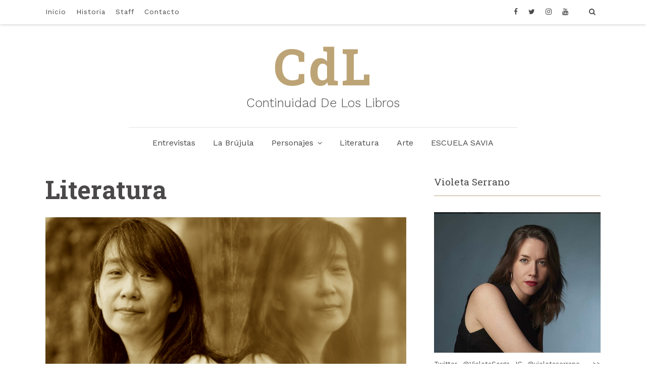

--- FILE ---
content_type: text/html; charset=UTF-8
request_url: http://continuidaddeloslibros.com/tag/literatura/
body_size: 79510
content:
<!DOCTYPE html>
<html lang="es-ES" prefix="og: http://ogp.me/ns#">
<head>
    <meta charset="UTF-8" />
    <meta http-equiv="X-UA-Compatible" content="IE=edge">
    <meta name=viewport content="width=device-width, initial-scale=1">
    <link rel="profile" href="http://gmpg.org/xfn/11" />
    <link rel="pingback" href="http://continuidaddeloslibros.com/xmlrpc.php" />
    <script>(function(html){html.className = html.className.replace(/\bno-js\b/,'js')})(document.documentElement);</script>
<title>Literatura archivos - CdL</title>
<meta name="title" content="Literatura" />
<meta name="twitter:domain" content="CdL" />

<!-- This site is optimized with the Yoast SEO plugin v4.5 - https://yoast.com/wordpress/plugins/seo/ -->
<link rel="canonical" href="http://continuidaddeloslibros.com/tag/literatura/" />
<link rel="next" href="http://continuidaddeloslibros.com/tag/literatura/page/2/" />
<meta property="og:locale" content="es_ES" />
<meta property="og:type" content="object" />
<meta property="og:title" content="Literatura" />
<meta property="og:url" content="http://continuidaddeloslibros.com/tag/literatura/" />
<meta property="og:site_name" content="CdL" />
<meta name="twitter:card" content="summary" />
<meta name="twitter:title" content="Literatura" />
<meta name="twitter:site" content="@cdlbaires" />
<!-- / Yoast SEO plugin. -->

<link rel='dns-prefetch' href='//fonts.googleapis.com' />
<link rel='dns-prefetch' href='//s.w.org' />
<link rel="alternate" type="application/rss+xml" title="CdL &raquo; Feed" href="http://continuidaddeloslibros.com/feed/" />
<link rel="alternate" type="application/rss+xml" title="CdL &raquo; RSS de los comentarios" href="http://continuidaddeloslibros.com/comments/feed/" />
<link rel="alternate" type="application/rss+xml" title="CdL &raquo; Literatura RSS de la etiqueta" href="http://continuidaddeloslibros.com/tag/literatura/feed/" />
		<script type="text/javascript">
			window._wpemojiSettings = {"baseUrl":"https:\/\/s.w.org\/images\/core\/emoji\/2\/72x72\/","ext":".png","svgUrl":"https:\/\/s.w.org\/images\/core\/emoji\/2\/svg\/","svgExt":".svg","source":{"concatemoji":"http:\/\/continuidaddeloslibros.com\/wp-includes\/js\/wp-emoji-release.min.js?ver=4.6.29"}};
			!function(e,o,t){var a,n,r;function i(e){var t=o.createElement("script");t.src=e,t.type="text/javascript",o.getElementsByTagName("head")[0].appendChild(t)}for(r=Array("simple","flag","unicode8","diversity","unicode9"),t.supports={everything:!0,everythingExceptFlag:!0},n=0;n<r.length;n++)t.supports[r[n]]=function(e){var t,a,n=o.createElement("canvas"),r=n.getContext&&n.getContext("2d"),i=String.fromCharCode;if(!r||!r.fillText)return!1;switch(r.textBaseline="top",r.font="600 32px Arial",e){case"flag":return(r.fillText(i(55356,56806,55356,56826),0,0),n.toDataURL().length<3e3)?!1:(r.clearRect(0,0,n.width,n.height),r.fillText(i(55356,57331,65039,8205,55356,57096),0,0),a=n.toDataURL(),r.clearRect(0,0,n.width,n.height),r.fillText(i(55356,57331,55356,57096),0,0),a!==n.toDataURL());case"diversity":return r.fillText(i(55356,57221),0,0),a=(t=r.getImageData(16,16,1,1).data)[0]+","+t[1]+","+t[2]+","+t[3],r.fillText(i(55356,57221,55356,57343),0,0),a!=(t=r.getImageData(16,16,1,1).data)[0]+","+t[1]+","+t[2]+","+t[3];case"simple":return r.fillText(i(55357,56835),0,0),0!==r.getImageData(16,16,1,1).data[0];case"unicode8":return r.fillText(i(55356,57135),0,0),0!==r.getImageData(16,16,1,1).data[0];case"unicode9":return r.fillText(i(55358,56631),0,0),0!==r.getImageData(16,16,1,1).data[0]}return!1}(r[n]),t.supports.everything=t.supports.everything&&t.supports[r[n]],"flag"!==r[n]&&(t.supports.everythingExceptFlag=t.supports.everythingExceptFlag&&t.supports[r[n]]);t.supports.everythingExceptFlag=t.supports.everythingExceptFlag&&!t.supports.flag,t.DOMReady=!1,t.readyCallback=function(){t.DOMReady=!0},t.supports.everything||(a=function(){t.readyCallback()},o.addEventListener?(o.addEventListener("DOMContentLoaded",a,!1),e.addEventListener("load",a,!1)):(e.attachEvent("onload",a),o.attachEvent("onreadystatechange",function(){"complete"===o.readyState&&t.readyCallback()})),(a=t.source||{}).concatemoji?i(a.concatemoji):a.wpemoji&&a.twemoji&&(i(a.twemoji),i(a.wpemoji)))}(window,document,window._wpemojiSettings);
		</script>
		<style type="text/css">
img.wp-smiley,
img.emoji {
	display: inline !important;
	border: none !important;
	box-shadow: none !important;
	height: 1em !important;
	width: 1em !important;
	margin: 0 .07em !important;
	vertical-align: -0.1em !important;
	background: none !important;
	padding: 0 !important;
}
</style>
<link rel='stylesheet' id='jetblog-fonts-css'  href='https://fonts.googleapis.com/css?family=Roboto+Slab%3A400%2C700%2C300%2C100%7CWork+Sans%3A400%2C900%2C800%2C700%2C600%2C500%2C300%2C200%2C100&#038;subset=latin%2Clatin-ext' type='text/css' media='all' />
<link rel='stylesheet' id='jetblog-webdoone-style-css'  href='http://continuidaddeloslibros.com/wp-content/themes/jetblog/style.css?ver=4.6.29' type='text/css' media='all' />
<link rel='stylesheet' id='reset-css'  href='http://continuidaddeloslibros.com/wp-content/themes/jetblog/css/reset.css?ver=4.6.29' type='text/css' media='all' />
<link rel='stylesheet' id='responsive-css'  href='http://continuidaddeloslibros.com/wp-content/themes/jetblog/css/responsive.css?ver=4.6.29' type='text/css' media='all' />
<link rel='stylesheet' id='fontawesome-css'  href='http://continuidaddeloslibros.com/wp-content/themes/jetblog/fonts/font-awesome-4.6.3/css/font-awesome.min.css?ver=4.6.29' type='text/css' media='all' />
<link rel='stylesheet' id='slicknavstyels-css'  href='http://continuidaddeloslibros.com/wp-content/themes/jetblog/css/slicknav.css?ver=4.6.29' type='text/css' media='all' />
<link rel='stylesheet' id='wow_animations-css'  href='http://continuidaddeloslibros.com/wp-content/themes/jetblog/css/animate.css?ver=4.6.29' type='text/css' media='all' />
<script type='text/javascript' src='http://continuidaddeloslibros.com/wp-content/plugins/wp-retina-2x/js/picturefill.min.js?ver=3.0.2'></script>
<script type='text/javascript' src='http://continuidaddeloslibros.com/wp-includes/js/jquery/jquery.js?ver=1.12.4'></script>
<script type='text/javascript' src='http://continuidaddeloslibros.com/wp-includes/js/jquery/jquery-migrate.min.js?ver=1.4.1'></script>
<link rel='https://api.w.org/' href='http://continuidaddeloslibros.com/wp-json/' />
<link rel="EditURI" type="application/rsd+xml" title="RSD" href="http://continuidaddeloslibros.com/xmlrpc.php?rsd" />
<link rel="wlwmanifest" type="application/wlwmanifest+xml" href="http://continuidaddeloslibros.com/wp-includes/wlwmanifest.xml" /> 
<meta name="generator" content="WordPress 4.6.29" />
<script>
(function(i,s,o,g,r,a,m){i['GoogleAnalyticsObject']=r;i[r]=i[r]||function(){
(i[r].q=i[r].q||[]).push(arguments)},i[r].l=1*new Date();a=s.createElement(o),
m=s.getElementsByTagName(o)[0];a.async=1;a.src=g;m.parentNode.insertBefore(a,m)
})(window,document,'script','https://www.google-analytics.com/analytics.js','ga');

ga('create', 'UA-48989153-1', 'auto');
ga('send', 'pageview');
</script>
<link rel="apple-touch-icon" sizes="180x180" href="/wp-content/uploads/fbrfg/apple-touch-icon.png">
<link rel="icon" type="image/png" href="/wp-content/uploads/fbrfg/favicon-32x32.png" sizes="32x32">
<link rel="icon" type="image/png" href="/wp-content/uploads/fbrfg/favicon-16x16.png" sizes="16x16">
<link rel="manifest" href="/wp-content/uploads/fbrfg/manifest.json">
<link rel="mask-icon" href="/wp-content/uploads/fbrfg/safari-pinned-tab.svg" color="#5bbad5">
<link rel="shortcut icon" href="/wp-content/uploads/fbrfg/favicon.ico">
<meta name="msapplication-config" content="/wp-content/uploads/fbrfg/browserconfig.xml">
<meta name="theme-color" content="#ffffff"><style type="text/css" id="custom-theme-css">#mc_embed_signup .button{
    background-color: #BDA476 !important;
}

.promo-area .promo-mask {
    background-color: #000;
}
.promo-area .promo-mask h4 {
    text-transform: uppercase;
}
.top-headline span {
    display: none;
}
#text-10 h4{
    padding-bottom: 0px;
    margin-bottom: 20px;
}

.tagcloud a.tag-link-31,
.tagcloud a.tag-link-39,
.tagcloud a.tag-link-28,
.tagcloud a.tag-link-1,
.tagcloud a.tag-link-38 {
    display: none !important;
}
.main-menu .menu-top-bar-menu-container {
    display: block;
}

.footer-widget .social-widget a,
.social-widget a {
    border-radius: 10em;
    -moz-border-radius: 10em;
    -webkit-border-radius: 10em;
}

img.staff-image {
    border-radius: 10em;
    -moz-border-radius: 10em;
    -webkit-border-radius: 10em;
    height: 200px;
    width: 200px;
}
.staff-p {
    text-align: justify;
}
.staff-p-right {
    text-align: justify;
}

.footer-widget .image-container {
    text-align: center;
}
.footer-widget .image-container img{
    max-width: 150px !important;
}

.footer .pos-center .footer-widget:nth-child(2) img{
    max-width: 96px !important;
}

@media screen and (max-width: 460px){
    .header-nav {
        height: 70px;
    }
    .standard-nav-container .main-menu ul li {
        height: 28px;
    }
    .footer-stagram-widget p a {
        display:none;
    }
}

.widget.widget_webdoonesimpleimage_widget p{
   text-align: justify
}</style><style type="text/css" id="customizer-theme-css-default">
    .site-logo { padding-top:20px; 
    padding-bottom:30px;}.site-name a { font-size: 100px; }.site-description { font-size: 25px; }.site-name, .logo, .primary-menu ul { text-align: center; }.site-description { margin-top: 5px; }</style><style type="text/css">/* MailChimp for WP - Checkbox Styles */
.mc4wp-checkbox-wp-registration-form {
  clear: both;
  display: block;
  position: static;
  width: auto; }
  .mc4wp-checkbox-wp-registration-form input {
    float: none;
    width: auto;
    position: static;
    margin: 0 6px 0 0;
    padding: 0;
    vertical-align: middle;
    display: inline-block !important;
    max-width: 21px;
    -webkit-appearance: checkbox; }
  .mc4wp-checkbox-wp-registration-form label {
    float: none;
    display: block;
    cursor: pointer;
    width: auto;
    position: static;
    margin: 0 0 16px 0; }
</style></head>

<body class="archive tag tag-literatura tag-342 default">
    <header>
        <nav class="header-nav">
            <div class="pos-center">
                <div class="standard-nav-container">
                    <nav class="main-menu">
                        <div class="menu-top-bar-menu-container"><ul id="menu-top-bar-menu" class="menu"><li id="menu-item-816" class="menu-item menu-item-type-custom menu-item-object-custom menu-item-home menu-item-816"><a href="http://continuidaddeloslibros.com">Inicio</a></li>
<li id="menu-item-817" class="menu-item menu-item-type-post_type menu-item-object-page menu-item-817"><a href="http://continuidaddeloslibros.com/historia/">Historia</a></li>
<li id="menu-item-818" class="menu-item menu-item-type-post_type menu-item-object-page menu-item-818"><a href="http://continuidaddeloslibros.com/staff/">Staff</a></li>
<li id="menu-item-1054" class="menu-item menu-item-type-post_type menu-item-object-page menu-item-1054"><a href="http://continuidaddeloslibros.com/contacto/">Contacto</a></li>
</ul></div>                        <ul class="menu">    <li class="menu-item"><a href="https://www.facebook.com/cdlbaires/" target="_blank" title="Facebook"><i class="fa fa-facebook"></i></a></li>    <li class="menu-item"><a href="https://twitter.com/cdlbaires" target="_blank" title="Twitter"><i class="fa fa-twitter"></i></a></li>    
    <li class="menu-item"><a href="https://www.instagram.com/continuidaddeloslibros/" target="_blank" title="Instagram"><i class="fa fa-instagram"></i></a></li>    <li class="menu-item"><a href="https://www.youtube.com/channel/UC5r29eoHEaQpx8WoSOIUn_A" target="_blank" title="YouTube"><i class="fa fa-youtube"></i></a></li>                                <li class="menu-item menu-item-has-children standard-menu-search">
                                    <span class="standard-menu-button"><i class="fa fa-search"></i></span>
                                    <ul class="sub-menu">
                                        <li class="menu-item"><form method="get" class="searchform" action="http://continuidaddeloslibros.com/">
    <div>
        <input type="text" placeholder="Search..." name="s" class="s" />
    </div>
</form>
</li>
                                    </ul>
                                </li>                         </ul>
                    </nav>
                </div>
            </div>
        </nav>         <div class="pos-center ">
            <div class="site-logo">                <div class="site-name">
                    <div class="site-name-container">                            <h4 class='site-title'><a href='http://continuidaddeloslibros.com/' title='CdL' rel='home'>CdL</a></h4>
                            <p class='site-description'>Continuidad De Los Libros</p>                    </div>
                </div>
            </div>                <div class="primary-menu"><div class="menu-primary-menu-container"><ul id="menu-primary-menu" class="menu"><li id="menu-item-801" class="menu-item menu-item-type-taxonomy menu-item-object-category menu-item-801"><a href="http://continuidaddeloslibros.com/category/entrevistas/">Entrevistas</a></li>
<li id="menu-item-802" class="menu-item menu-item-type-taxonomy menu-item-object-category menu-item-802"><a href="http://continuidaddeloslibros.com/category/la-brujula/">La Brújula</a></li>
<li id="menu-item-803" class="menu-item menu-item-type-custom menu-item-object-custom menu-item-has-children menu-item-803"><a>Personajes</a>
<ul class="sub-menu">
	<li id="menu-item-804" class="menu-item menu-item-type-taxonomy menu-item-object-category menu-item-804"><a href="http://continuidaddeloslibros.com/category/pesquisas/">Pesquisas</a></li>
	<li id="menu-item-805" class="menu-item menu-item-type-taxonomy menu-item-object-category menu-item-805"><a href="http://continuidaddeloslibros.com/category/el-tapado/">El Tapado</a></li>
</ul>
</li>
<li id="menu-item-806" class="menu-item menu-item-type-taxonomy menu-item-object-category menu-item-806"><a href="http://continuidaddeloslibros.com/category/literatura/">Literatura</a></li>
<li id="menu-item-807" class="menu-item menu-item-type-taxonomy menu-item-object-category menu-item-807"><a href="http://continuidaddeloslibros.com/category/arte/">Arte</a></li>
<li id="menu-item-2240" class="menu-item menu-item-type-taxonomy menu-item-object-category menu-item-2240"><a href="http://continuidaddeloslibros.com/category/escuelasavia/">ESCUELA SAVIA</a></li>
</ul></div>                </div>
                <div id="mobile-menu"></div> 
         </div>
    </header>
    <div class="pos-center">
        <div class="content" id="stick-parent">
                        <div id="content" class="main arch-sr">                <div class="top-headline">
                                            <span>Browsing Tag</span>
                        <h1>Literatura</h1>
                                    </div>
                <div>
                                        
<article id="post-2812" class="wow fadeInUp clear-fix post-2812 post type-post status-publish format-standard has-post-thumbnail hentry category-literatura tag-libro tag-literatura has-thumbnail">					<div class="post-img">									<a href="http://continuidaddeloslibros.com/blanco-kang-la-presencia-poetica-lo-ausente/" rel="bookmark" title="Blanco, de Han Kang y la presencia poética de lo ausente"><img width="500" height="265" src="http://continuidaddeloslibros.com/wp-content/uploads/2025/11/han-kang.png" class="attachment-jetblog_webdoone_content_width size-jetblog_webdoone_content_width wp-post-image" alt="han kang" srcset="http://continuidaddeloslibros.com/wp-content/uploads/2025/11/han-kang.png 500w, http://continuidaddeloslibros.com/wp-content/uploads/2025/11/han-kang-300x159.png 300w, http://continuidaddeloslibros.com/wp-content/uploads/2025/11/han-kang-330x175.png 330w" sizes="(max-width: 500px) 100vw, 500px" /></a>					</div>	
	<div class="post-header ">
	   <div class="cat"><a href="http://continuidaddeloslibros.com/category/literatura/" rel="category tag">Literatura</a></div>				<h2><a class="pos-header-title-link" href="http://continuidaddeloslibros.com/blanco-kang-la-presencia-poetica-lo-ausente/" rel="bookmark" title="Blanco, de Han Kang y la presencia poética de lo ausente">Blanco, de Han Kang y la presencia poética de lo ausente</a></h2>
		<div class="post-info">
			<p>        <span class="author">Autor: <a href="http://continuidaddeloslibros.com/author/daniela-della-bruna/" title="Entradas de Daniela Della Bruna" rel="author">Daniela Della Bruna</a></span>			</p>
		</div>
	</div>		<div class="post-data"><p>Blanco es el color del luto en Asia. Blanco (Random House, 2025) es el título de la novela más inclasificable de Han Kang, última ganadora del Premio Nobel de Literatura. “Lo primero que hice la primavera en que decidí escribir sobre el blanco fue una lista:/ Manta de bebé/ Batita de recién nacido /Sal/ Nieve/ Hielo/ Luna/ Arroz/ Ola/ Magnolia blanca/ Pájaro blanco/ Risa blanca/Papel en blanco/Perro blanco/Canas/Mortaja”. Una palabra debajo de la otra. Como<a class="more-link-excerpt" href="http://continuidaddeloslibros.com/blanco-kang-la-presencia-poetica-lo-ausente/"> <i class="fa fa-long-arrow-right"></i></a></p>
</div>	
	<div class="post-footer clear-fix">			<a class="more-link" href="http://continuidaddeloslibros.com/blanco-kang-la-presencia-poetica-lo-ausente/">SEGUIR LEYENDO<i class="fa fa-long-arrow-right" aria-hidden="true"></i></a><div class="post-share"><span class="social-share-icons circle-icons"><span class="share-txt">Share: </span><a href="https://www.facebook.com/sharer/sharer.php?u=http://continuidaddeloslibros.com/blanco-kang-la-presencia-poetica-lo-ausente/" target="_blank" class="share-facebook"><i class="fa fa-facebook"></i></a><a href="https://twitter.com/intent/tweet?text=Blanco%2C%20de%20Han%20Kang%20y%20la%20presencia%20po%C3%A9tica%20de%20lo%20ausente&#038;url=http://continuidaddeloslibros.com/blanco-kang-la-presencia-poetica-lo-ausente/" target="_blank" class="share-twitter"><i class="fa fa-twitter"></i></a></span></div>	</div>

</article>

                                                    
<article id="post-2677" class="wow fadeInUp clear-fix post-2677 post type-post status-publish format-image has-post-thumbnail hentry category-entrevistas tag-clarice-lispector tag-corregidor tag-escritura tag-lectura tag-libro tag-libros tag-literatura tag-literatura-brasilena post_format-post-format-image has-thumbnail">					<div class="post-img">									<a href="http://continuidaddeloslibros.com/america-latina-clarice-lispector-sigue-escribiendo/" rel="bookmark" title="En América Latina, Clarice Lispector sigue escribiendo"><img width="715" height="402" src="http://continuidaddeloslibros.com/wp-content/uploads/2023/11/lispector-715x402.jpg" class="attachment-jetblog_webdoone_content_width size-jetblog_webdoone_content_width wp-post-image" alt="lispector" srcset="http://continuidaddeloslibros.com/wp-content/uploads/2023/11/lispector.jpg 715w, http://continuidaddeloslibros.com/wp-content/uploads/2023/11/lispector-300x169.jpg 300w, http://continuidaddeloslibros.com/wp-content/uploads/2023/11/lispector-330x186.jpg 330w, http://continuidaddeloslibros.com/wp-content/uploads/2023/11/lispector-300x169@2x.jpg 600w, http://continuidaddeloslibros.com/wp-content/uploads/2023/11/lispector-330x186@2x.jpg 660w" sizes="(max-width: 715px) 100vw, 715px" /></a>					</div>	
	<div class="post-header ">
	   <div class="cat"><a href="http://continuidaddeloslibros.com/category/entrevistas/" rel="category tag">ENTREVISTAS</a></div>				<h2><a class="pos-header-title-link" href="http://continuidaddeloslibros.com/america-latina-clarice-lispector-sigue-escribiendo/" rel="bookmark" title="En América Latina, Clarice Lispector sigue escribiendo">En América Latina, Clarice Lispector sigue escribiendo</a></h2>
		<div class="post-info">
			<p>        <span class="author">Autor: <a href="http://continuidaddeloslibros.com/author/dolores-sosa-zenklusen/" title="Entradas de Dolores Sosa" rel="author">Dolores Sosa</a></span>			</p>
		</div>
	</div>		<div class="post-data"><p>A través de los años las obras de esta autora ucraniana-brasileña continúan dejando huella y lo hacen acompañadas por uno de los oficios que trabaja para mantenerlas siempre vivas: la edición. Le dice Clarice, de un modo amoroso. No mencionará nunca su apellido. Lo más lógico sería pensar que la llama así porque así es como se la conoce. Sin embargo, cuando lo pronuncia, deja entrever su cercanía. Ella sabe sus modos, los temas que<a class="more-link-excerpt" href="http://continuidaddeloslibros.com/america-latina-clarice-lispector-sigue-escribiendo/"> <i class="fa fa-long-arrow-right"></i></a></p>
</div>	
	<div class="post-footer clear-fix">			<a class="more-link" href="http://continuidaddeloslibros.com/america-latina-clarice-lispector-sigue-escribiendo/">SEGUIR LEYENDO<i class="fa fa-long-arrow-right" aria-hidden="true"></i></a><div class="post-share"><span class="social-share-icons circle-icons"><span class="share-txt">Share: </span><a href="https://www.facebook.com/sharer/sharer.php?u=http://continuidaddeloslibros.com/america-latina-clarice-lispector-sigue-escribiendo/" target="_blank" class="share-facebook"><i class="fa fa-facebook"></i></a><a href="https://twitter.com/intent/tweet?text=En%20Am%C3%A9rica%20Latina%2C%20Clarice%20Lispector%20sigue%20escribiendo&#038;url=http://continuidaddeloslibros.com/america-latina-clarice-lispector-sigue-escribiendo/" target="_blank" class="share-twitter"><i class="fa fa-twitter"></i></a></span></div>	</div>

</article>

                                                    
<article id="post-2669" class="wow fadeInUp clear-fix post-2669 post type-post status-publish format-image has-post-thumbnail hentry category-el-tapado tag-argentina tag-cometierra tag-dolores-reyes tag-escritora tag-femicidios tag-feminismo tag-libros tag-literatura tag-literatura-argentina tag-miseria tag-novela tag-resena post_format-post-format-image has-thumbnail">					<div class="post-img">									<a href="http://continuidaddeloslibros.com/femicidio-victimas-colaterales-desde-la-mirada-dolores-reyes/" rel="bookmark" title="El femicidio y sus víctimas colaterales en la mirada de Dolores Reyes"><img width="715" height="402" src="http://continuidaddeloslibros.com/wp-content/uploads/2023/11/dolores-reyes-715x402.jpg" class="attachment-jetblog_webdoone_content_width size-jetblog_webdoone_content_width wp-post-image" alt="dolores reyes" srcset="http://continuidaddeloslibros.com/wp-content/uploads/2023/11/dolores-reyes.jpg 715w, http://continuidaddeloslibros.com/wp-content/uploads/2023/11/dolores-reyes-300x169.jpg 300w, http://continuidaddeloslibros.com/wp-content/uploads/2023/11/dolores-reyes-330x186.jpg 330w, http://continuidaddeloslibros.com/wp-content/uploads/2023/11/dolores-reyes-300x169@2x.jpg 600w, http://continuidaddeloslibros.com/wp-content/uploads/2023/11/dolores-reyes-330x186@2x.jpg 660w" sizes="(max-width: 715px) 100vw, 715px" /></a>					</div>	
	<div class="post-header ">
	   <div class="cat"><a href="http://continuidaddeloslibros.com/category/el-tapado/" rel="category tag">EL TAPADO</a></div>				<h2><a class="pos-header-title-link" href="http://continuidaddeloslibros.com/femicidio-victimas-colaterales-desde-la-mirada-dolores-reyes/" rel="bookmark" title="El femicidio y sus víctimas colaterales en la mirada de Dolores Reyes">El femicidio y sus víctimas colaterales en la mirada de Dolores Reyes</a></h2>
		<div class="post-info">
			<p>        <span class="author">Autor: <a href="http://continuidaddeloslibros.com/author/leticia-perez/" title="Entradas de Leticia Perez" rel="author">Leticia Perez</a></span>			</p>
		</div>
	</div>		<div class="post-data"><p>Con sus novelas, &#8216;Cometierra&#8216; y &#8216;Miseria&#8216;, Dolores Reyes nos acerca al problema de la violencia de género desde la óptica de quienes sufren y través de la palabra de dos pibas de barrio. Dos vidas que apenas comienzan y han sido marcadas por la expresión más brutal de odio hacia las mujeres, pero aun así florecen. Cometierra sale poco de la casa en la que vive con su hermano Walter. Pasa muchas horas acostada y<a class="more-link-excerpt" href="http://continuidaddeloslibros.com/femicidio-victimas-colaterales-desde-la-mirada-dolores-reyes/"> <i class="fa fa-long-arrow-right"></i></a></p>
</div>	
	<div class="post-footer clear-fix">			<a class="more-link" href="http://continuidaddeloslibros.com/femicidio-victimas-colaterales-desde-la-mirada-dolores-reyes/">SEGUIR LEYENDO<i class="fa fa-long-arrow-right" aria-hidden="true"></i></a><div class="post-share"><span class="social-share-icons circle-icons"><span class="share-txt">Share: </span><a href="https://www.facebook.com/sharer/sharer.php?u=http://continuidaddeloslibros.com/femicidio-victimas-colaterales-desde-la-mirada-dolores-reyes/" target="_blank" class="share-facebook"><i class="fa fa-facebook"></i></a><a href="https://twitter.com/intent/tweet?text=El%20femicidio%20y%20sus%20v%C3%ADctimas%20colaterales%20en%20la%20mirada%20de%20Dolores%20Reyes&#038;url=http://continuidaddeloslibros.com/femicidio-victimas-colaterales-desde-la-mirada-dolores-reyes/" target="_blank" class="share-twitter"><i class="fa fa-twitter"></i></a></span></div>	</div>

</article>

                                                    
<article id="post-2650" class="wow fadeInUp clear-fix post-2650 post type-post status-publish format-image has-post-thumbnail hentry category-literatura tag-canto tag-escritora tag-escritora-inglesa tag-ficcion tag-lectores tag-leer tag-libro tag-literatura tag-mujeres tag-novela tag-recomendacion post_format-post-format-image has-thumbnail">					<div class="post-img">									<a href="http://continuidaddeloslibros.com/la-escuela-canto-reta-al-destino/" rel="bookmark" title="&#8216;La escuela de canto&#8217; reta al destino"><img width="715" height="402" src="http://continuidaddeloslibros.com/wp-content/uploads/2023/11/nell-leyshon-715x402.jpeg" class="attachment-jetblog_webdoone_content_width size-jetblog_webdoone_content_width wp-post-image" alt="nell leyshon" srcset="http://continuidaddeloslibros.com/wp-content/uploads/2023/11/nell-leyshon-715x402.jpeg 715w, http://continuidaddeloslibros.com/wp-content/uploads/2023/11/nell-leyshon-300x169.jpeg 300w, http://continuidaddeloslibros.com/wp-content/uploads/2023/11/nell-leyshon-768x432.jpeg 768w, http://continuidaddeloslibros.com/wp-content/uploads/2023/11/nell-leyshon-1024x576.jpeg 1024w, http://continuidaddeloslibros.com/wp-content/uploads/2023/11/nell-leyshon-1100x619.jpeg 1100w, http://continuidaddeloslibros.com/wp-content/uploads/2023/11/nell-leyshon-330x186.jpeg 330w, http://continuidaddeloslibros.com/wp-content/uploads/2023/11/nell-leyshon.jpeg 1600w, http://continuidaddeloslibros.com/wp-content/uploads/2023/11/nell-leyshon-715x402@2x.jpeg 1430w, http://continuidaddeloslibros.com/wp-content/uploads/2023/11/nell-leyshon-300x169@2x.jpeg 600w, http://continuidaddeloslibros.com/wp-content/uploads/2023/11/nell-leyshon-768x432@2x.jpeg 1536w, http://continuidaddeloslibros.com/wp-content/uploads/2023/11/nell-leyshon-330x186@2x.jpeg 660w" sizes="(max-width: 715px) 100vw, 715px" /></a>					</div>	
	<div class="post-header ">
	   <div class="cat"><a href="http://continuidaddeloslibros.com/category/literatura/" rel="category tag">Literatura</a></div>				<h2><a class="pos-header-title-link" href="http://continuidaddeloslibros.com/la-escuela-canto-reta-al-destino/" rel="bookmark" title="&#8216;La escuela de canto&#8217; reta al destino">&#8216;La escuela de canto&#8217; reta al destino</a></h2>
		<div class="post-info">
			<p>        <span class="author">Autor: <a href="http://continuidaddeloslibros.com/author/adrian-cioffi/" title="Entradas de Adrian Cioffi" rel="author">Adrian Cioffi</a></span>			</p>
		</div>
	</div>		<div class="post-data"><p>&#8216;La escuela de canto&#8217; (2022) es la última novela de la escritora inglesa Nell Leyshon, editada este año en la Argentina por Sexto Piso, con traducción de Mariano Peyrou. Las historias de los self made man se espectacularizan periódicamente y pregnan, con el automatismo de lo habitual, en el sentido común. La literatura fue el soporte predilecto para la construcción de los caminos tanto de héroes como de plebeyos que se enfrentan a sus situaciones<a class="more-link-excerpt" href="http://continuidaddeloslibros.com/la-escuela-canto-reta-al-destino/"> <i class="fa fa-long-arrow-right"></i></a></p>
</div>	
	<div class="post-footer clear-fix">			<a class="more-link" href="http://continuidaddeloslibros.com/la-escuela-canto-reta-al-destino/">SEGUIR LEYENDO<i class="fa fa-long-arrow-right" aria-hidden="true"></i></a><div class="post-share"><span class="social-share-icons circle-icons"><span class="share-txt">Share: </span><a href="https://www.facebook.com/sharer/sharer.php?u=http://continuidaddeloslibros.com/la-escuela-canto-reta-al-destino/" target="_blank" class="share-facebook"><i class="fa fa-facebook"></i></a><a href="https://twitter.com/intent/tweet?text=%26%238216%3BLa%20escuela%20de%20canto%26%238217%3B%20reta%20al%20destino&#038;url=http://continuidaddeloslibros.com/la-escuela-canto-reta-al-destino/" target="_blank" class="share-twitter"><i class="fa fa-twitter"></i></a></span></div>	</div>

</article>

                                                    
<article id="post-2638" class="wow fadeInUp clear-fix post-2638 post type-post status-publish format-image has-post-thumbnail hentry category-el-tapado tag-biografia tag-escritora tag-escritores tag-escritoria-argentina tag-ficcion tag-libros tag-literatura tag-literatura-argentina tag-maria-teresa-andruetto tag-novelas post_format-post-format-image has-thumbnail">					<div class="post-img">									<a href="http://continuidaddeloslibros.com/la-andruetto-espero-busco/" rel="bookmark" title="La Andruetto que esperó y buscó"><img width="715" height="402" src="http://continuidaddeloslibros.com/wp-content/uploads/2023/04/andruetto-715x402-715x402.jpeg" class="attachment-jetblog_webdoone_content_width size-jetblog_webdoone_content_width wp-post-image" alt="andruetto-715x402" srcset="http://continuidaddeloslibros.com/wp-content/uploads/2023/04/andruetto-715x402.jpeg 715w, http://continuidaddeloslibros.com/wp-content/uploads/2023/04/andruetto-715x402-300x169.jpeg 300w, http://continuidaddeloslibros.com/wp-content/uploads/2023/04/andruetto-715x402-330x186.jpeg 330w, http://continuidaddeloslibros.com/wp-content/uploads/2023/04/andruetto-715x402-300x169@2x.jpeg 600w, http://continuidaddeloslibros.com/wp-content/uploads/2023/04/andruetto-715x402-330x186@2x.jpeg 660w" sizes="(max-width: 715px) 100vw, 715px" /></a>					</div>	
	<div class="post-header ">
	   <div class="cat"><a href="http://continuidaddeloslibros.com/category/el-tapado/" rel="category tag">EL TAPADO</a></div>				<h2><a class="pos-header-title-link" href="http://continuidaddeloslibros.com/la-andruetto-espero-busco/" rel="bookmark" title="La Andruetto que esperó y buscó">La Andruetto que esperó y buscó</a></h2>
		<div class="post-info">
			<p>        <span class="author">Autor: <a href="http://continuidaddeloslibros.com/author/eugenia-zorrilla/" title="Entradas de Eugenia Zorrilla" rel="author">Eugenia Zorrilla</a></span>			</p>
		</div>
	</div>		<div class="post-data"><p>En el libro &#8216;Un árbol de lilas&#8217;, un hombre espera sentado bajo un árbol mientras una mujer pasa frente a él con prisa en busca de un amor. Ella agota el mundo en su hacer, él consume el tiempo esperándola, hasta que la joven regresa y se encuentran. Es probablemente la obra más difundida de la cordobesa María Teresa Andruetto, la única escritora hispanoamericana en obtener el premio Hans Christian Andersen, el máximo galardón de<a class="more-link-excerpt" href="http://continuidaddeloslibros.com/la-andruetto-espero-busco/"> <i class="fa fa-long-arrow-right"></i></a></p>
</div>	
	<div class="post-footer clear-fix">			<a class="more-link" href="http://continuidaddeloslibros.com/la-andruetto-espero-busco/">SEGUIR LEYENDO<i class="fa fa-long-arrow-right" aria-hidden="true"></i></a><div class="post-share"><span class="social-share-icons circle-icons"><span class="share-txt">Share: </span><a href="https://www.facebook.com/sharer/sharer.php?u=http://continuidaddeloslibros.com/la-andruetto-espero-busco/" target="_blank" class="share-facebook"><i class="fa fa-facebook"></i></a><a href="https://twitter.com/intent/tweet?text=La%20Andruetto%20que%20esper%C3%B3%20y%20busc%C3%B3&#038;url=http://continuidaddeloslibros.com/la-andruetto-espero-busco/" target="_blank" class="share-twitter"><i class="fa fa-twitter"></i></a></span></div>	</div>

</article>

                                                    
<article id="post-2598" class="wow fadeInUp clear-fix post-2598 post type-post status-publish format-image has-post-thumbnail hentry category-el-tapado tag-argentina tag-busqued tag-carlos-busqued tag-cordoba tag-escritor tag-escritor-argentino tag-ficcion tag-libros tag-literatura tag-novela tag-revista post_format-post-format-image has-thumbnail">					<div class="post-img">									<a href="http://continuidaddeloslibros.com/primer-lobo-las-huellas-busqued-cordoba/" rel="bookmark" title="El primer lobo: las huellas de Busqued en Córdoba"><img width="715" height="402" src="http://continuidaddeloslibros.com/wp-content/uploads/2023/02/busqued-715x402.jpg" class="attachment-jetblog_webdoone_content_width size-jetblog_webdoone_content_width wp-post-image" alt="busqued" srcset="http://continuidaddeloslibros.com/wp-content/uploads/2023/02/busqued.jpg 715w, http://continuidaddeloslibros.com/wp-content/uploads/2023/02/busqued-300x169.jpg 300w, http://continuidaddeloslibros.com/wp-content/uploads/2023/02/busqued-330x186.jpg 330w, http://continuidaddeloslibros.com/wp-content/uploads/2023/02/busqued-300x169@2x.jpg 600w, http://continuidaddeloslibros.com/wp-content/uploads/2023/02/busqued-330x186@2x.jpg 660w" sizes="(max-width: 715px) 100vw, 715px" /></a>					</div>	
	<div class="post-header ">
	   <div class="cat"><a href="http://continuidaddeloslibros.com/category/el-tapado/" rel="category tag">EL TAPADO</a></div>				<h2><a class="pos-header-title-link" href="http://continuidaddeloslibros.com/primer-lobo-las-huellas-busqued-cordoba/" rel="bookmark" title="El primer lobo: las huellas de Busqued en Córdoba">El primer lobo: las huellas de Busqued en Córdoba</a></h2>
		<div class="post-info">
			<p>        <span class="author">Autor: <a href="http://continuidaddeloslibros.com/author/lucia-ceresole/" title="Entradas de Lucia Ceresole" rel="author">Lucia Ceresole</a></span>			</p>
		</div>
	</div>		<div class="post-data"><p>Una hipertrofia cardíaca y arterias tapadas le provocaron un infarto a Carlos Busqued que murió el 29 de marzo de 2021. Algunos recuerdos de sus años en Córdoba.  “Cada vez que me veía, el viejo corría hacia mí y con lágrimas en los ojos me decía:  –Un lobo de alambre. Un lobo de alambre me persigue todas las noches.  Yo le preguntaba:  – ¿Qué significa su historia del lobo de alambre?” * Le decían el<a class="more-link-excerpt" href="http://continuidaddeloslibros.com/primer-lobo-las-huellas-busqued-cordoba/"> <i class="fa fa-long-arrow-right"></i></a></p>
</div>	
	<div class="post-footer clear-fix">			<a class="more-link" href="http://continuidaddeloslibros.com/primer-lobo-las-huellas-busqued-cordoba/">SEGUIR LEYENDO<i class="fa fa-long-arrow-right" aria-hidden="true"></i></a><div class="post-share"><span class="social-share-icons circle-icons"><span class="share-txt">Share: </span><a href="https://www.facebook.com/sharer/sharer.php?u=http://continuidaddeloslibros.com/primer-lobo-las-huellas-busqued-cordoba/" target="_blank" class="share-facebook"><i class="fa fa-facebook"></i></a><a href="https://twitter.com/intent/tweet?text=El%20primer%20lobo%3A%20las%20huellas%20de%20Busqued%20en%20C%C3%B3rdoba&#038;url=http://continuidaddeloslibros.com/primer-lobo-las-huellas-busqued-cordoba/" target="_blank" class="share-twitter"><i class="fa fa-twitter"></i></a></span></div>	</div>

</article>

                                                    
<article id="post-2576" class="wow fadeInUp clear-fix post-2576 post type-post status-publish format-image has-post-thumbnail hentry category-literatura tag-critica tag-editoriales-independientes tag-fernanda-garcia-lao tag-garcia-lao tag-libro tag-literatura tag-poemas tag-poesia tag-poetas tag-resena post_format-post-format-image has-thumbnail">					<div class="post-img">									<a href="http://continuidaddeloslibros.com/viaje-interior-lao/" rel="bookmark" title="El viaje interior de Lao"><img width="715" height="402" src="http://continuidaddeloslibros.com/wp-content/uploads/2023/01/lao-715x402-715x402.jpeg" class="attachment-jetblog_webdoone_content_width size-jetblog_webdoone_content_width wp-post-image" alt="lao-715x402" srcset="http://continuidaddeloslibros.com/wp-content/uploads/2023/01/lao-715x402.jpeg 715w, http://continuidaddeloslibros.com/wp-content/uploads/2023/01/lao-715x402-300x169.jpeg 300w, http://continuidaddeloslibros.com/wp-content/uploads/2023/01/lao-715x402-330x186.jpeg 330w, http://continuidaddeloslibros.com/wp-content/uploads/2023/01/lao-715x402-300x169@2x.jpeg 600w, http://continuidaddeloslibros.com/wp-content/uploads/2023/01/lao-715x402-330x186@2x.jpeg 660w" sizes="(max-width: 715px) 100vw, 715px" /></a>					</div>	
	<div class="post-header ">
	   <div class="cat"><a href="http://continuidaddeloslibros.com/category/literatura/" rel="category tag">Literatura</a></div>				<h2><a class="pos-header-title-link" href="http://continuidaddeloslibros.com/viaje-interior-lao/" rel="bookmark" title="El viaje interior de Lao">El viaje interior de Lao</a></h2>
		<div class="post-info">
			<p>        <span class="author">Autor: <a href="http://continuidaddeloslibros.com/author/leandro-frigoli/" title="Entradas de Leandro Frigoli" rel="author">Leandro Frigoli</a></span>			</p>
		</div>
	</div>		<div class="post-data"><p>Hace unos días atrás encontré un pañuelo que me regaló mi abuelo a los 11 o 12 años por mi desempeño escolar. En consecuencia de este hallazgo, mi mente y corazón se poblaron de un montón de recuerdos vividos con mi Tata. ¿Quién no ha pasado por algo similar: recordar en torno a un objeto una historia personal y/o familiar? En el comienzo de &#8216;Autobiografía con objetos&#8217;, publicado recientemente por el sello Zindo &amp; Gafuri,<a class="more-link-excerpt" href="http://continuidaddeloslibros.com/viaje-interior-lao/"> <i class="fa fa-long-arrow-right"></i></a></p>
</div>	
	<div class="post-footer clear-fix">			<a class="more-link" href="http://continuidaddeloslibros.com/viaje-interior-lao/">SEGUIR LEYENDO<i class="fa fa-long-arrow-right" aria-hidden="true"></i></a><div class="post-share"><span class="social-share-icons circle-icons"><span class="share-txt">Share: </span><a href="https://www.facebook.com/sharer/sharer.php?u=http://continuidaddeloslibros.com/viaje-interior-lao/" target="_blank" class="share-facebook"><i class="fa fa-facebook"></i></a><a href="https://twitter.com/intent/tweet?text=El%20viaje%20interior%20de%20Lao&#038;url=http://continuidaddeloslibros.com/viaje-interior-lao/" target="_blank" class="share-twitter"><i class="fa fa-twitter"></i></a></span></div>	</div>

</article>

                                                    
<article id="post-2557" class="wow fadeInUp clear-fix post-2557 post type-post status-publish format-image has-post-thumbnail hentry category-literatura tag-ariana-harwicz tag-escritora tag-ficcion tag-francia tag-lectores tag-literatura tag-perfil tag-semblanza post_format-post-format-image has-thumbnail">					<div class="post-img">									<a href="http://continuidaddeloslibros.com/microescenas-ariana-harwicz-las-trincheras-del-pudor/" rel="bookmark" title="Microescenas con Ariana Harwicz: las trincheras del pudor"><img width="715" height="402" src="http://continuidaddeloslibros.com/wp-content/uploads/2022/11/7D05D183-C263-4F8A-A3AC-669E6B5226FA-715x402.png" class="attachment-jetblog_webdoone_content_width size-jetblog_webdoone_content_width wp-post-image" alt="Ariana Harwicz" srcset="http://continuidaddeloslibros.com/wp-content/uploads/2022/11/7D05D183-C263-4F8A-A3AC-669E6B5226FA.png 715w, http://continuidaddeloslibros.com/wp-content/uploads/2022/11/7D05D183-C263-4F8A-A3AC-669E6B5226FA-300x169.png 300w, http://continuidaddeloslibros.com/wp-content/uploads/2022/11/7D05D183-C263-4F8A-A3AC-669E6B5226FA-330x186.png 330w, http://continuidaddeloslibros.com/wp-content/uploads/2022/11/7D05D183-C263-4F8A-A3AC-669E6B5226FA-300x169@2x.png 600w, http://continuidaddeloslibros.com/wp-content/uploads/2022/11/7D05D183-C263-4F8A-A3AC-669E6B5226FA-330x186@2x.png 660w" sizes="(max-width: 715px) 100vw, 715px" /></a>					</div>	
	<div class="post-header ">
	   <div class="cat"><a href="http://continuidaddeloslibros.com/category/literatura/" rel="category tag">Literatura</a></div>				<h2><a class="pos-header-title-link" href="http://continuidaddeloslibros.com/microescenas-ariana-harwicz-las-trincheras-del-pudor/" rel="bookmark" title="Microescenas con Ariana Harwicz: las trincheras del pudor">Microescenas con Ariana Harwicz: las trincheras del pudor</a></h2>
		<div class="post-info">
			<p>        <span class="author">Autor: <a href="http://continuidaddeloslibros.com/author/andrea-sanmartin/" title="Entradas de Andrea Sanmartin" rel="author">Andrea Sanmartin</a></span>			</p>
		</div>
	</div>		<div class="post-data"><p>I- Escribir es oponerse al mundo Sostiene mientras aterriza. Ella, la artista, mujer y tantas otras. “Las identidades fijas son una mentira”, y sobrevive al temporal con su sonrisa como vela extendida al sol. En ese vaivén de olas, vive y escribe Ariana Harwicz. Habita el tiempo. Estrangula su geografía hasta el extrañamiento para tensar al límite las voces de sus personajes. “Yo no entro porque soy una marginal, no sé hablar sin insultar”, nos<a class="more-link-excerpt" href="http://continuidaddeloslibros.com/microescenas-ariana-harwicz-las-trincheras-del-pudor/"> <i class="fa fa-long-arrow-right"></i></a></p>
</div>	
	<div class="post-footer clear-fix">			<a class="more-link" href="http://continuidaddeloslibros.com/microescenas-ariana-harwicz-las-trincheras-del-pudor/">SEGUIR LEYENDO<i class="fa fa-long-arrow-right" aria-hidden="true"></i></a><div class="post-share"><span class="social-share-icons circle-icons"><span class="share-txt">Share: </span><a href="https://www.facebook.com/sharer/sharer.php?u=http://continuidaddeloslibros.com/microescenas-ariana-harwicz-las-trincheras-del-pudor/" target="_blank" class="share-facebook"><i class="fa fa-facebook"></i></a><a href="https://twitter.com/intent/tweet?text=Microescenas%20con%20Ariana%20Harwicz%3A%20las%20trincheras%20del%20pudor&#038;url=http://continuidaddeloslibros.com/microescenas-ariana-harwicz-las-trincheras-del-pudor/" target="_blank" class="share-twitter"><i class="fa fa-twitter"></i></a></span></div>	</div>

</article>

                                                    
<article id="post-2516" class="wow fadeInUp clear-fix post-2516 post type-post status-publish format-image has-post-thumbnail hentry category-literatura tag-albertinacarri tag-cine tag-cine-argentino tag-cine-de-terror tag-escritora tag-escritores tag-libros tag-literatura tag-literaturaargentina post_format-post-format-image has-thumbnail">					<div class="post-img">									<a href="http://continuidaddeloslibros.com/albertina-carri-la-experiencia-expandida/" rel="bookmark" title="Albertina Carri: la experiencia expandida"><img width="715" height="402" src="http://continuidaddeloslibros.com/wp-content/uploads/2022/06/albertinacarri-715x402.jpg" class="attachment-jetblog_webdoone_content_width size-jetblog_webdoone_content_width wp-post-image" alt="albertinacarri" srcset="http://continuidaddeloslibros.com/wp-content/uploads/2022/06/albertinacarri.jpg 715w, http://continuidaddeloslibros.com/wp-content/uploads/2022/06/albertinacarri-300x169.jpg 300w, http://continuidaddeloslibros.com/wp-content/uploads/2022/06/albertinacarri-330x186.jpg 330w, http://continuidaddeloslibros.com/wp-content/uploads/2022/06/albertinacarri-300x169@2x.jpg 600w, http://continuidaddeloslibros.com/wp-content/uploads/2022/06/albertinacarri-330x186@2x.jpg 660w" sizes="(max-width: 715px) 100vw, 715px" /></a>					</div>	
	<div class="post-header ">
	   <div class="cat"><a href="http://continuidaddeloslibros.com/category/literatura/" rel="category tag">Literatura</a></div>				<h2><a class="pos-header-title-link" href="http://continuidaddeloslibros.com/albertina-carri-la-experiencia-expandida/" rel="bookmark" title="Albertina Carri: la experiencia expandida">Albertina Carri: la experiencia expandida</a></h2>
		<div class="post-info">
			<p>        <span class="author">Autor: <a href="http://continuidaddeloslibros.com/author/maria-sol-gonzalez-sanudo/" title="Entradas de Maria Sol Gonzalez Sanudo" rel="author">Maria Sol Gonzalez Sanudo</a></span>			</p>
		</div>
	</div>		<div class="post-data"><p>Albertina Carri, la reconocida directora de Los Rubios y Cuatreros, irrumpe en el mundo de las letras con la publicación de su primera novela Lo que aprendí de las bestias (Literatura Random House, 2021). No es una novedad para el universo de las directoras argentinas el diálogo entre la dirección de cine y la escritura de ficción. Lucía Puenzo, directora de XXY, también tiene notables novelas como El niño pez (Beatriz Viterbo; Emecé/Planeta) y Los<a class="more-link-excerpt" href="http://continuidaddeloslibros.com/albertina-carri-la-experiencia-expandida/"> <i class="fa fa-long-arrow-right"></i></a></p>
</div>	
	<div class="post-footer clear-fix">			<a class="more-link" href="http://continuidaddeloslibros.com/albertina-carri-la-experiencia-expandida/">SEGUIR LEYENDO<i class="fa fa-long-arrow-right" aria-hidden="true"></i></a><div class="post-share"><span class="social-share-icons circle-icons"><span class="share-txt">Share: </span><a href="https://www.facebook.com/sharer/sharer.php?u=http://continuidaddeloslibros.com/albertina-carri-la-experiencia-expandida/" target="_blank" class="share-facebook"><i class="fa fa-facebook"></i></a><a href="https://twitter.com/intent/tweet?text=Albertina%20Carri%3A%20la%20experiencia%20expandida&#038;url=http://continuidaddeloslibros.com/albertina-carri-la-experiencia-expandida/" target="_blank" class="share-twitter"><i class="fa fa-twitter"></i></a></span></div>	</div>

</article>

                                                    
<article id="post-2503" class="wow fadeInUp clear-fix post-2503 post type-post status-publish format-image has-post-thumbnail hentry category-el-tapado tag-beat tag-beatnik tag-biografia tag-contracultura tag-editorial tag-eltapado tag-fogwill tag-laiseca tag-libro tag-literatura tag-marcelofox tag-sesentas post_format-post-format-image has-thumbnail">					<div class="post-img">									<a href="http://continuidaddeloslibros.com/tras-las-huellas-marcelo-fox/" rel="bookmark" title="Tras las huellas de Marcelo Fox"><img width="715" height="402" src="http://continuidaddeloslibros.com/wp-content/uploads/2022/06/B29B032B-16D3-4918-AB38-CF2FE7BDCA5C-715x402.png" class="attachment-jetblog_webdoone_content_width size-jetblog_webdoone_content_width wp-post-image" alt="B29B032B-16D3-4918-AB38-CF2FE7BDCA5C" srcset="http://continuidaddeloslibros.com/wp-content/uploads/2022/06/B29B032B-16D3-4918-AB38-CF2FE7BDCA5C.png 715w, http://continuidaddeloslibros.com/wp-content/uploads/2022/06/B29B032B-16D3-4918-AB38-CF2FE7BDCA5C-300x169.png 300w, http://continuidaddeloslibros.com/wp-content/uploads/2022/06/B29B032B-16D3-4918-AB38-CF2FE7BDCA5C-330x186.png 330w, http://continuidaddeloslibros.com/wp-content/uploads/2022/06/B29B032B-16D3-4918-AB38-CF2FE7BDCA5C-300x169@2x.png 600w, http://continuidaddeloslibros.com/wp-content/uploads/2022/06/B29B032B-16D3-4918-AB38-CF2FE7BDCA5C-330x186@2x.png 660w" sizes="(max-width: 715px) 100vw, 715px" /></a>					</div>	
	<div class="post-header ">
	   <div class="cat"><a href="http://continuidaddeloslibros.com/category/el-tapado/" rel="category tag">EL TAPADO</a></div>				<h2><a class="pos-header-title-link" href="http://continuidaddeloslibros.com/tras-las-huellas-marcelo-fox/" rel="bookmark" title="Tras las huellas de Marcelo Fox">Tras las huellas de Marcelo Fox</a></h2>
		<div class="post-info">
			<p>        <span class="author">Autor: <a href="http://continuidaddeloslibros.com/author/aldana-perazzo/" title="Entradas de Aldana Perazzo" rel="author">Aldana Perazzo</a></span>			</p>
		</div>
	</div>		<div class="post-data"><p>Dicen que en su tarjeta personal se hacía llamar “emperador secreto del mundo”. Que gritaba “soy nazi” y después “soy comunista” y que solía cruzar la calle con los ojos cerrados, llevando su vida al límite. Dicen que estaba loco. Algunos pocos, como Alberto Laiseca y Enrique Fogwill dirían que fue simplemente un genio. Un escritor genio cuyos dos únicos libros publicados hoy ya son imposibles de conseguir. Su nombre fue Marcelo Fox. El último<a class="more-link-excerpt" href="http://continuidaddeloslibros.com/tras-las-huellas-marcelo-fox/"> <i class="fa fa-long-arrow-right"></i></a></p>
</div>	
	<div class="post-footer clear-fix">			<a class="more-link" href="http://continuidaddeloslibros.com/tras-las-huellas-marcelo-fox/">SEGUIR LEYENDO<i class="fa fa-long-arrow-right" aria-hidden="true"></i></a><div class="post-share"><span class="social-share-icons circle-icons"><span class="share-txt">Share: </span><a href="https://www.facebook.com/sharer/sharer.php?u=http://continuidaddeloslibros.com/tras-las-huellas-marcelo-fox/" target="_blank" class="share-facebook"><i class="fa fa-facebook"></i></a><a href="https://twitter.com/intent/tweet?text=Tras%20las%20huellas%20de%20Marcelo%20Fox&#038;url=http://continuidaddeloslibros.com/tras-las-huellas-marcelo-fox/" target="_blank" class="share-twitter"><i class="fa fa-twitter"></i></a></span></div>	</div>

</article>

                                            <div id="nav-below" class="navigation"><ul>
<li class="active"><a href="http://continuidaddeloslibros.com/tag/literatura/">1</a></li>
<li><a href="http://continuidaddeloslibros.com/tag/literatura/page/2/">2</a></li>
<li><a href="http://continuidaddeloslibros.com/tag/literatura/page/3/">3</a></li>
<li class="nav-next"><a href="http://continuidaddeloslibros.com/tag/literatura/page/2/" >Next Page</a></li>
</ul></div>
                </div>
            </div>
                <aside class="sidebar arch-sr-aside">    <div class="widget-area">
        <div id="webdoonesimpleimage_widget-3" class="widget widget_webdoonesimpleimage_widget"><h4 class="widget-title">Violeta Serrano</h4>    <div class="image-container">        <a href="http://continuidaddeloslibros.com/violeta-serrano"  >
          <img style="max-width: 100%; height: auto;"          width="640" height="539" src=" http://continuidaddeloslibros.com/wp-content/uploads/2020/04/violetaserranoALELOPEZ©.jpg" srcset="http://continuidaddeloslibros.com/wp-content/uploads/2020/04/violetaserranoALELOPEZ©.jpg 640w, http://continuidaddeloslibros.com/wp-content/uploads/2020/04/violetaserranoALELOPEZ©-300x253.jpg 300w, http://continuidaddeloslibros.com/wp-content/uploads/2020/04/violetaserranoALELOPEZ©-330x278.jpg 330w, http://continuidaddeloslibros.com/wp-content/uploads/2020/04/violetaserranoALELOPEZ©-300x253@2x.jpg 600w" sizes="(max-width:  640px) 100vw, 640px" class="Choose size or use oryginal" alt=""></a>    </div>
    <div class="description"><p>Twitter @VioletaSerga 
IG @violetaserrano__ 
&gt;&gt; Buenos Aires es la ciudad culpable de echar por tierra todos los desafíos que algún día decretamos imposibles. A cambio nos obliga a aprender a sobrevivir en la certeza de que lo único seguro es una absoluta incertidumbre. En ese contexto avanza y se reproduce Continuidad De Los Libros, esta revista que creamos en 2014, que estuvo a punto de morir en 2015, que resucitó y creció en 2016 y que sigue camino multiplicando sus plataformas y su público. ¿Continuamos juntos? ¡Sé parte! 
***
[Fotografía ©Alejandra López]
</p>      <a href="http://continuidaddeloslibros.com/violeta-serrano"  >
      Seguir leyendo</a>    </div></div><div id="text-10" class="widget widget_text"><h4 class="widget-title">Newsletter</h4>			<div class="textwidget"><!-- Begin MailChimp Signup Form -->
<link href="//cdn-images.mailchimp.com/embedcode/classic-10_7.css" rel="stylesheet" type="text/css">
<style type="text/css">
#mc_embed_signup {
    background: #fff;
    clear: left;
    font: 14px Helvetica, Arial, sans-serif;
}


/* Add your own MailChimp form style overrides in your site stylesheet or in this style block.
     We recommend moving this block and the preceding CSS link to the HEAD of your HTML file. */
</style>
<div id="mc_embed_signup">
    <form action="//continuidaddeloslibros.us14.list-manage.com/subscribe/post?u=6c124347970f0333f10004510&amp;id=e89bf5b750" method="post" id="mc-embedded-subscribe-form" name="mc-embedded-subscribe-form" class="validate" target="_blank" novalidate>
        <div id="mc_embed_signup_scroll">
            <div class="mc-field-group">
                <label for="mce-EMAIL">Correo electrónico </label>
                <input type="email" value="" name="EMAIL" class="required email" id="mce-EMAIL">
            </div>
            <div id="mce-responses" class="clear">
                <div class="response" id="mce-error-response" style="display:none"></div>
                <div class="response" id="mce-success-response" style="display:none"></div>
            </div>
            <!-- real people should not fill this in and expect good things - do not remove this or risk form bot signups-->
            <div style="position: absolute; left: -5000px;" aria-hidden="true">
                <input type="text" name="b_6c124347970f0333f10004510_e89bf5b750" tabindex="-1" value="">
            </div>
            <div class="clear">
                <input type="submit" value="Subscribe" name="subscribe" id="mc-embedded-subscribe" class="button">
            </div>
        </div>
    </form>
</div>
<script type='text/javascript' src='//s3.amazonaws.com/downloads.mailchimp.com/js/mc-validate.js'></script>
<script type='text/javascript'>
(function($) {
    window.fnames = new Array();
    window.ftypes = new Array();
    fnames[0] = 'EMAIL';
    ftypes[0] = 'email';
    fnames[1] = 'NOMBRE';
    ftypes[1] = 'text';
    fnames[2] = 'PAIS';
    ftypes[2] = 'text';
    /*
     * Translated default messages for the $ validation plugin.
     * Locale: ES
     */
    $.extend($.validator.messages, {
        required: "Este campo es obligatorio.",
        remote: "Por favor, rellena este campo.",
        email: "Por favor, escribe una dirección de correo valida",
        url: "Por favor, escribe una URL valida.",
        date: "Por favor, escribe una fecha valida.",
        dateISO: "Por favor, escribe una fecha (ISO) valida.",
        number: "Por favor, escribe un número entero valido.",
        digits: "Por favor, escribe solo dígitos.",
        creditcard: "Por favor, escribe un número de tarjeta valido.",
        equalTo: "Por favor, escribe el mismo valor de nuevo.",
        accept: "Por favor, escribe un valor con una extensiÛn aceptada.",
        maxlength: $.validator.format("Por favor, no escribas más de {0} caracteres."),
        minlength: $.validator.format("Por favor, no escribas menos de {0} caracteres."),
        rangelength: $.validator.format("Por favor, escribe un valor entre {0} y {1} caracteres."),
        range: $.validator.format("Por favor, escribe un valor entre {0} y {1}."),
        max: $.validator.format("Por favor, escribe un valor menor o igual a {0}."),
        min: $.validator.format("Por favor, escribe un valor mayor o igual a {0}.")
    });
}(jQuery));
var $mcj = jQuery.noConflict(true);
</script>
<!--End mc_embed_signup--></div>
		</div><div id="jetblog_social_widget-5" class="widget widget_jetblog_social_widget"><h4 class="widget-title">Redes Sociales</h4>
        <ul class="social-widget">
                <li class="menu-item"><a href="https://www.facebook.com/cdlbaires/" target="_blank" title="Facebook"><i class="fa fa-facebook"></i></a></li>    <li class="menu-item"><a href="https://twitter.com/cdlbaires" target="_blank" title="Twitter"><i class="fa fa-twitter"></i></a></li>    
    <li class="menu-item"><a href="https://www.instagram.com/continuidaddeloslibros/" target="_blank" title="Instagram"><i class="fa fa-instagram"></i></a></li>    <li class="menu-item"><a href="https://www.youtube.com/channel/UC5r29eoHEaQpx8WoSOIUn_A" target="_blank" title="YouTube"><i class="fa fa-youtube"></i></a></li>        </ul></div><div id="webdoonesimpleimage_widget-22" class="widget widget_webdoonesimpleimage_widget"><h4 class="widget-title">Escuela Savia</h4>    <div class="image-container">        <a href="https://escuelasavia.substack.com/?utm_source=substack&#038;utm_medium=web&#038;utm_campaign=profile_page" target="_blank" >
          <img style="max-width: 100%; height: auto;"          width="794" height="1123" src=" http://continuidaddeloslibros.com/wp-content/uploads/2024/12/banner-CDL.jpg" srcset="http://continuidaddeloslibros.com/wp-content/uploads/2024/12/banner-CDL.jpg 794w, http://continuidaddeloslibros.com/wp-content/uploads/2024/12/banner-CDL-212x300.jpg 212w, http://continuidaddeloslibros.com/wp-content/uploads/2024/12/banner-CDL-768x1086.jpg 768w, http://continuidaddeloslibros.com/wp-content/uploads/2024/12/banner-CDL-724x1024.jpg 724w, http://continuidaddeloslibros.com/wp-content/uploads/2024/12/banner-CDL-715x1011.jpg 715w, http://continuidaddeloslibros.com/wp-content/uploads/2024/12/banner-CDL-330x467.jpg 330w, http://continuidaddeloslibros.com/wp-content/uploads/2024/12/banner-CDL-212x300@2x.jpg 424w, http://continuidaddeloslibros.com/wp-content/uploads/2024/12/banner-CDL-330x467@2x.jpg 660w" sizes="(max-width:  794px) 100vw, 794px" class="Choose size or use oryginal" alt=""></a>    </div>
    <div class="description">    </div></div><div id="webdoonesimpleimage_widget-23" class="widget widget_webdoonesimpleimage_widget"><h4 class="widget-title">Hijas de nadie</h4>    <div class="image-container">        <a href="https://www.mistergriffin.es/product-page/hijas-de-nadie" target="_blank" >
          <img style="max-width: 100%; height: auto;"          width="794" height="1123" src=" http://continuidaddeloslibros.com/wp-content/uploads/2024/12/HIJAS-DE-NADIE-BANNER.jpg" srcset="http://continuidaddeloslibros.com/wp-content/uploads/2024/12/HIJAS-DE-NADIE-BANNER.jpg 794w, http://continuidaddeloslibros.com/wp-content/uploads/2024/12/HIJAS-DE-NADIE-BANNER-212x300.jpg 212w, http://continuidaddeloslibros.com/wp-content/uploads/2024/12/HIJAS-DE-NADIE-BANNER-768x1086.jpg 768w, http://continuidaddeloslibros.com/wp-content/uploads/2024/12/HIJAS-DE-NADIE-BANNER-724x1024.jpg 724w, http://continuidaddeloslibros.com/wp-content/uploads/2024/12/HIJAS-DE-NADIE-BANNER-715x1011.jpg 715w, http://continuidaddeloslibros.com/wp-content/uploads/2024/12/HIJAS-DE-NADIE-BANNER-330x467.jpg 330w, http://continuidaddeloslibros.com/wp-content/uploads/2024/12/HIJAS-DE-NADIE-BANNER-212x300@2x.jpg 424w, http://continuidaddeloslibros.com/wp-content/uploads/2024/12/HIJAS-DE-NADIE-BANNER-330x467@2x.jpg 660w" sizes="(max-width:  794px) 100vw, 794px" class="Choose size or use oryginal" alt=""></a>    </div>
    <div class="description">    </div></div><div id="webdoonesimpleimage_widget-20" class="widget widget_webdoonesimpleimage_widget"><h4 class="widget-title">Flores en la basura</h4>    <div class="image-container">        <a href="https://www.planetadelibros.com/libro-flores-en-la-basura/348661"  >
          <img style="max-width: 100%; height: auto;"          width="351" height="530" src=" http://continuidaddeloslibros.com/wp-content/uploads/2022/04/351x530_Flores.jpg" srcset="http://continuidaddeloslibros.com/wp-content/uploads/2022/04/351x530_Flores.jpg 351w, http://continuidaddeloslibros.com/wp-content/uploads/2022/04/351x530_Flores-199x300.jpg 199w, http://continuidaddeloslibros.com/wp-content/uploads/2022/04/351x530_Flores-330x498.jpg 330w" sizes="(max-width:  351px) 100vw, 351px" class="Choose size or use oryginal" alt=""></a>    </div>
    <div class="description">    </div></div><div id="webdoonesimpleimage_widget-16" class="widget widget_webdoonesimpleimage_widget"><h4 class="widget-title">Poder migrante</h4>    <div class="image-container">        <a href="https://www.planetadelibros.com/libro-poder-migrante/312552" target="_blank" >
          <img style="max-width: 100%; height: auto;"          width="351" height="530" src=" http://continuidaddeloslibros.com/wp-content/uploads/2020/10/351x530_PoderMigrante02a.jpg" srcset="http://continuidaddeloslibros.com/wp-content/uploads/2020/10/351x530_PoderMigrante02a.jpg 351w, http://continuidaddeloslibros.com/wp-content/uploads/2020/10/351x530_PoderMigrante02a-199x300.jpg 199w, http://continuidaddeloslibros.com/wp-content/uploads/2020/10/351x530_PoderMigrante02a-330x498.jpg 330w" sizes="(max-width:  351px) 100vw, 351px" class="Choose size or use oryginal" alt=""></a>    </div>
    <div class="description">    </div></div><div id="webdoonesimpleimage_widget-14" class="widget widget_webdoonesimpleimage_widget">    <div class="image-container">        <a href="https://www.casadellibro.com/libro-antes-del-fuego/9788409211388/11653498" target="_blank" >
          <img style="max-width: 100%; height: auto;"          width="1053" height="1590" src=" http://continuidaddeloslibros.com/wp-content/uploads/2020/07/banner-pagina-viole.jpg" srcset="http://continuidaddeloslibros.com/wp-content/uploads/2020/07/banner-pagina-viole.jpg 1053w, http://continuidaddeloslibros.com/wp-content/uploads/2020/07/banner-pagina-viole-199x300.jpg 199w, http://continuidaddeloslibros.com/wp-content/uploads/2020/07/banner-pagina-viole-768x1160.jpg 768w, http://continuidaddeloslibros.com/wp-content/uploads/2020/07/banner-pagina-viole-678x1024.jpg 678w, http://continuidaddeloslibros.com/wp-content/uploads/2020/07/banner-pagina-viole-715x1080.jpg 715w, http://continuidaddeloslibros.com/wp-content/uploads/2020/07/banner-pagina-viole-330x498.jpg 330w, http://continuidaddeloslibros.com/wp-content/uploads/2020/07/banner-pagina-viole-199x300@2x.jpg 398w, http://continuidaddeloslibros.com/wp-content/uploads/2020/07/banner-pagina-viole-330x498@2x.jpg 660w" sizes="(max-width:  1053px) 100vw, 1053px" class="Choose size or use oryginal" alt=""></a>    </div>
    <div class="description">    </div></div><div id="webdoonesimpleimage_widget-4" class="widget widget_webdoonesimpleimage_widget">    <div class="image-container">        <a href="http://flacso.org.ar/formacion-academica/escrituras-creatividad-humana-y-comunicacion/" target="_blank" >
          <img style="max-width: 100%; height: auto;"          width="351" height="530" src=" http://continuidaddeloslibros.com/wp-content/uploads/2017/01/flacso.jpg" srcset="http://continuidaddeloslibros.com/wp-content/uploads/2017/01/flacso.jpg 351w, http://continuidaddeloslibros.com/wp-content/uploads/2017/01/flacso-199x300.jpg 199w, http://continuidaddeloslibros.com/wp-content/uploads/2017/01/flacso-330x498.jpg 330w" sizes="(max-width:  351px) 100vw, 351px" class="Choose size or use oryginal" alt=""></a>    </div>
    <div class="description">    </div></div><div id="webdoonesimpleimage_widget-18" class="widget widget_webdoonesimpleimage_widget">    <div class="image-container">        <a href="https://www.flacso.org.ar/formacion-academica/literatura-y-discurso-politico/"  >
          <img style="max-width: 100%; height: auto;"          width="993" height="1491" src=" http://continuidaddeloslibros.com/wp-content/uploads/2021/05/banner-vertical-LyDP.jpg" srcset="http://continuidaddeloslibros.com/wp-content/uploads/2021/05/banner-vertical-LyDP.jpg 993w, http://continuidaddeloslibros.com/wp-content/uploads/2021/05/banner-vertical-LyDP-200x300.jpg 200w, http://continuidaddeloslibros.com/wp-content/uploads/2021/05/banner-vertical-LyDP-768x1153.jpg 768w, http://continuidaddeloslibros.com/wp-content/uploads/2021/05/banner-vertical-LyDP-682x1024.jpg 682w, http://continuidaddeloslibros.com/wp-content/uploads/2021/05/banner-vertical-LyDP-715x1074.jpg 715w, http://continuidaddeloslibros.com/wp-content/uploads/2021/05/banner-vertical-LyDP-330x495.jpg 330w, http://continuidaddeloslibros.com/wp-content/uploads/2021/05/banner-vertical-LyDP-200x300@2x.jpg 400w, http://continuidaddeloslibros.com/wp-content/uploads/2021/05/banner-vertical-LyDP-330x495@2x.jpg 660w" sizes="(max-width:  993px) 100vw, 993px" class="Choose size or use oryginal" alt=""></a>    </div>
    <div class="description">    </div></div><div id="jetblog_popularposts_widget-3" class="widget widget_jetblog_popularposts_widget"><h4 class="widget-title">Popular Posts</h4>
        <ul class="latestposts-feed">

                            <li>
                    <div class="feed-item">
                                                    <div class="feed-image"><div class="popular-nr">1</div>                                <a href="http://continuidaddeloslibros.com/el-credo-de-duchamp/" rel="bookmark"><img width="90" height="33" src="http://continuidaddeloslibros.com/wp-content/uploads/2016/03/catteland1.jpg" class="sidebar-thumb wp-post-image" alt="Catteland" srcset="http://continuidaddeloslibros.com/wp-content/uploads/2016/03/catteland1.jpg 620w, http://continuidaddeloslibros.com/wp-content/uploads/2016/03/catteland1-300x109.jpg 300w" sizes="(max-width: 90px) 100vw, 90px" /></a>
                            </div>                        <div class="feed-text ">                            <h4><a href="http://continuidaddeloslibros.com/el-credo-de-duchamp/" rel="bookmark">El credo de Duchamp</a></h4>
                        </div>
                    </div>
                </li>                <li>
                    <div class="feed-item">
                                                    <div class="feed-image"><div class="popular-nr">2</div>                                <a href="http://continuidaddeloslibros.com/biografia-ficcionada-robertito-musso/" rel="bookmark"><img width="90" height="62" src="http://continuidaddeloslibros.com/wp-content/uploads/2018/10/roberto-musso-90x62.jpg" class="sidebar-thumb wp-post-image" alt="roberto musso" srcset="http://continuidaddeloslibros.com/wp-content/uploads/2018/10/roberto-musso-90x62.jpg 90w, http://continuidaddeloslibros.com/wp-content/uploads/2018/10/roberto-musso-90x62@2x.jpg 180w" sizes="(max-width: 90px) 100vw, 90px" /></a>
                            </div>                        <div class="feed-text ">                            <h4><a href="http://continuidaddeloslibros.com/biografia-ficcionada-robertito-musso/" rel="bookmark">Roberto Musso: no hay cien palabras que lo puedan definir</a></h4>
                        </div>
                    </div>
                </li>                <li>
                    <div class="feed-item">
                                                    <div class="feed-image"><div class="popular-nr">3</div>                                <a href="http://continuidaddeloslibros.com/mariana-enriquez-los-momentos-de-la-escritura-se-los-robo-a-la-vida/" rel="bookmark"><img width="90" height="53" src="http://continuidaddeloslibros.com/wp-content/uploads/2016/06/mariana1.jpg" class="sidebar-thumb wp-post-image" alt="Mariana Enríquez" srcset="http://continuidaddeloslibros.com/wp-content/uploads/2016/06/mariana1.jpg 750w, http://continuidaddeloslibros.com/wp-content/uploads/2016/06/mariana1-300x178.jpg 300w" sizes="(max-width: 90px) 100vw, 90px" /></a>
                            </div>                        <div class="feed-text ">                            <h4><a href="http://continuidaddeloslibros.com/mariana-enriquez-los-momentos-de-la-escritura-se-los-robo-a-la-vida/" rel="bookmark">Mariana Enríquez: &#8216;Los momentos de la escritura se los robo a la vida&#8217;</a></h4>
                        </div>
                    </div>
                </li>                <li>
                    <div class="feed-item">
                                                    <div class="feed-image"><div class="popular-nr">4</div>                                <a href="http://continuidaddeloslibros.com/nahui-olin-sexo-afan-lo-absoluto/" rel="bookmark"><img width="90" height="62" src="http://continuidaddeloslibros.com/wp-content/uploads/2017/03/carmen-mondragon-90x62.jpg" class="sidebar-thumb wp-post-image" alt="nahui olin" srcset="http://continuidaddeloslibros.com/wp-content/uploads/2017/03/carmen-mondragon-90x62.jpg 90w, http://continuidaddeloslibros.com/wp-content/uploads/2017/03/carmen-mondragon-90x62@2x.jpg 180w" sizes="(max-width: 90px) 100vw, 90px" /></a>
                            </div>                        <div class="feed-text ">                            <h4><a href="http://continuidaddeloslibros.com/nahui-olin-sexo-afan-lo-absoluto/" rel="bookmark">Nahui Olin: el sexo como afán de lo absoluto</a></h4>
                        </div>
                    </div>
                </li>                <li>
                    <div class="feed-item">
                                                    <div class="feed-image"><div class="popular-nr">5</div>                                <a href="http://continuidaddeloslibros.com/rupi-kaur-manifiesto-mujer/" rel="bookmark"><img width="90" height="62" src="http://continuidaddeloslibros.com/wp-content/uploads/2017/10/rupikaur-90x62.jpg" class="sidebar-thumb wp-post-image" alt="rupikaur" srcset="http://continuidaddeloslibros.com/wp-content/uploads/2017/10/rupikaur-90x62.jpg 90w, http://continuidaddeloslibros.com/wp-content/uploads/2017/10/rupikaur-90x62@2x.jpg 180w" sizes="(max-width: 90px) 100vw, 90px" /></a>
                            </div>                        <div class="feed-text ">                            <h4><a href="http://continuidaddeloslibros.com/rupi-kaur-manifiesto-mujer/" rel="bookmark">Rupi Kaur, manifiesto de mujer</a></h4>
                        </div>
                    </div>
                </li>        </ul>

        </div><div id="null-instagram-feed-7" class="widget null-instagram-feed"><h4 class="widget-title">Instagram</h4>Instagram no ha devuelto un 200.<p class="clear"><a href="//instagram.com/continuidaddeloslibros/" rel="me" target="_blank" class="">¡Síguenos!</a></p></div>    </div>
</aside>
        </div>
    </div>
    <div class="footer-stagram-widget">
        <div id="null-instagram-feed-5" class="widget null-instagram-feed"><h4 class="widget-title"><span>Instagram</span></h4>Instagram no ha devuelto un 200.<p class="clear"><a href="//instagram.com/continuidaddeloslibros/" rel="me" target="_blank" class="">ÉCHALE UN VISTAZO</a></p></div>    </div><footer class="footer" id="footer-content">
    <div class="pos-center">
            <div class="footer-widget">
                <div id="webdoonesimpleimage_widget-5" class="widget widget_webdoonesimpleimage_widget">    <div class="image-container">        <a href="http://continuidaddeloslibros.com/contacto"  >
          <img style="max-width: 100%; height: auto;"          width="354" height="236" src=" http://continuidaddeloslibros.com/wp-content/uploads/2016/11/mecenazgo-negativo.png" srcset="http://continuidaddeloslibros.com/wp-content/uploads/2016/11/mecenazgo-negativo.png 354w, http://continuidaddeloslibros.com/wp-content/uploads/2016/11/mecenazgo-negativo-300x200.png 300w, http://continuidaddeloslibros.com/wp-content/uploads/2016/11/mecenazgo-negativo-330x220.png 330w" sizes="(max-width:  354px) 100vw, 354px" class="Choose size or use oryginal" alt=""></a>    </div>
    <div class="description"><p>Continuidad De Los Libros ha sido declarada sitio de interés cultural por el Gobierno de la Ciudad Autónoma de Buenos Aires. Podés seguirnos en RRSS o suscribiéndote a nuestra Newsletter.</p>      <a href="http://continuidaddeloslibros.com/contacto"  >
      Suscribite a nuestra newsletter</a>    </div></div>            </div>
            <div class="footer-widget">
                <div id="webdoonesimpleimage_widget-6" class="widget widget_webdoonesimpleimage_widget">    <div class="image-container">        <a href="http://continuidaddeloslibros.com/historia/"  >
          <img style="max-width: 100%; height: auto;"          width="350" height="350" src=" http://continuidaddeloslibros.com/wp-content/uploads/2016/11/dcl-logo.png" srcset="http://continuidaddeloslibros.com/wp-content/uploads/2016/11/dcl-logo.png 350w, http://continuidaddeloslibros.com/wp-content/uploads/2016/11/dcl-logo-150x150.png 150w, http://continuidaddeloslibros.com/wp-content/uploads/2016/11/dcl-logo-150x150@2x.png 300w, http://continuidaddeloslibros.com/wp-content/uploads/2016/11/dcl-logo-330x330.png 330w" sizes="(max-width:  350px) 100vw, 350px" class="Choose size or use oryginal" alt=""></a>    </div>
    <div class="description"><p>Nacimos como revista digital puente entre España y Latinoamérica. Ese era el objetivo, esa era la obsesión. La idea se bosquejó sobre unas hojas sueltas en las sierras de Córdoba (Argentina) en el verano de 2014 y se hizo realidad unos meses después.  Trabajamos como hormigas para crear contenidos de calidad. Para entrevistar a los grandes, para llegar a los imposibles, para hacer esa revista que nos gustaría haber leído antes.</p>      <a href="http://continuidaddeloslibros.com/historia/"  >
      Seguir leyendo</a>    </div></div>            </div>
            <div class="footer-widget">
                <div id="tag_cloud-3" class="widget widget_tag_cloud"><h4 class="footer-widget-title"><span>Categorías</span></h4><div class="tagcloud"><a href='http://continuidaddeloslibros.com/category/arte/' class='tag-link-30 tag-link-position-1' title='62 temas' style='font-size: 21.375796178344pt;'>Arte</a>
<a href='http://continuidaddeloslibros.com/category/de-cerca-nadie-es-normal/' class='tag-link-34 tag-link-position-2' title='9 temas' style='font-size: 14.242038216561pt;'>De cerca nadie es normal</a>
<a href='http://continuidaddeloslibros.com/category/el-tapado/' class='tag-link-32 tag-link-position-3' title='60 temas' style='font-size: 21.286624203822pt;'>EL TAPADO</a>
<a href='http://continuidaddeloslibros.com/category/entrevistas/' class='tag-link-26 tag-link-position-4' title='40 temas' style='font-size: 19.68152866242pt;'>ENTREVISTAS</a>
<a href='http://continuidaddeloslibros.com/category/escuelasavia/' class='tag-link-48 tag-link-position-5' title='1 tema' style='font-size: 8pt;'>ESCUELA SAVIA</a>
<a href='http://continuidaddeloslibros.com/category/ilustracion/' class='tag-link-36 tag-link-position-6' title='23 temas' style='font-size: 17.630573248408pt;'>Ilustración</a>
<a href='http://continuidaddeloslibros.com/category/la-brujula/' class='tag-link-29 tag-link-position-7' title='40 temas' style='font-size: 19.68152866242pt;'>LA BRÚJULA</a>
<a href='http://continuidaddeloslibros.com/category/literatura/' class='tag-link-33 tag-link-position-8' title='73 temas' style='font-size: 22pt;'>Literatura</a>
<a href='http://continuidaddeloslibros.com/category/pesquisas/' class='tag-link-27 tag-link-position-9' title='28 temas' style='font-size: 18.343949044586pt;'>PESQUISAS</a>
<a href='http://continuidaddeloslibros.com/category/sin-categoria/' class='tag-link-1 tag-link-position-10' title='2 temas' style='font-size: 9.6050955414013pt;'>Sin categoría</a>
<a href='http://continuidaddeloslibros.com/category/video/' class='tag-link-35 tag-link-position-11' title='6 temas' style='font-size: 12.904458598726pt;'>VIDEO</a></div>
</div>            </div>
    </div>
</footer>    <div class="footer-bottom">
        <div class="pos-center">
            <div class="footer-bar">
                <div class="footer-text-bar">                    <p class="footer-text">© 2014 - 2025 Continuidad De Los Libros. Todos los derechos reservados.</p>
                    <a href="#" class="go-top">
                        <i class="fa fa-angle-up"></i>
                    </a>
                </div>
                <div class="menu-footer-container"> 
                <div class="menu-footer-menu-container"><ul id="menu-footer-menu" class="menu"><li id="menu-item-827" class="menu-item menu-item-type-post_type menu-item-object-page menu-item-827"><a href="http://continuidaddeloslibros.com/terminos-y-condiciones/">Términos y condiciones</a></li>
<li id="menu-item-828" class="menu-item menu-item-type-post_type menu-item-object-page menu-item-828"><a href="http://continuidaddeloslibros.com/aviso-legal/">Aviso legal</a></li>
<li id="menu-item-829" class="menu-item menu-item-type-post_type menu-item-object-page menu-item-829"><a href="http://continuidaddeloslibros.com/contacto/">Contacto</a></li>
</ul></div>                </div>
            </div>
        </div>
    </div>
<script type='text/javascript' src='http://continuidaddeloslibros.com/wp-content/themes/jetblog/js/jquery.fitvids.min.js?ver=1.1'></script>
<script type='text/javascript'>
/* <![CDATA[ */
var MyAjax = {"ajaxurl":"http:\/\/continuidaddeloslibros.com\/wp-admin\/admin-ajax.php","security":"cb12e2808e"};
var wow_animation = {"wow":"1"};
var slider_autoplay = {"sliderauto":"1"};
var slider_speed = {"sliderspeed":"500"};
var slider_pause = {"sliderpause":"4"};
/* ]]> */
</script>
<script type='text/javascript' src='http://continuidaddeloslibros.com/wp-content/themes/jetblog/js/jetblog.js?ver=19022016'></script>
<script type='text/javascript' src='http://continuidaddeloslibros.com/wp-content/themes/jetblog/js/jquery.slicknav.min.js?ver=4.6.29'></script>
<script type='text/javascript' src='http://continuidaddeloslibros.com/wp-content/themes/jetblog/js/modernizr.custom.js?ver=2.7.1'></script>
<script type='text/javascript' src='http://continuidaddeloslibros.com/wp-content/themes/jetblog/js/classie.min.js?ver=4.6.29'></script>
<script type='text/javascript' src='http://continuidaddeloslibros.com/wp-content/themes/jetblog/lib/jquery.bxslider/jquery.bxslider.min.js?ver=4.1.2'></script>
<script type='text/javascript' src='http://continuidaddeloslibros.com/wp-content/themes/jetblog/lib/jquery.bxslider/plugins/jquery.easing.1.3.js?ver=1.3'></script>
<script type='text/javascript' src='http://continuidaddeloslibros.com/wp-content/themes/jetblog/js/jquery.sticky-kit.min.js?ver=1.1.2'></script>
<script type='text/javascript' src='http://continuidaddeloslibros.com/wp-content/themes/jetblog/js/headroom.js?ver=0.9.3'></script>
<script type='text/javascript' src='http://continuidaddeloslibros.com/wp-includes/js/imagesloaded.min.js?ver=3.2.0'></script>
<script type='text/javascript' src='http://continuidaddeloslibros.com/wp-content/themes/jetblog/js/wow.min.js?ver=4.6.29'></script>
<script type='text/javascript' src='http://continuidaddeloslibros.com/wp-includes/js/wp-embed.min.js?ver=4.6.29'></script>
</body>
</html>


--- FILE ---
content_type: application/javascript
request_url: http://continuidaddeloslibros.com/wp-content/themes/jetblog/js/jetblog.js?ver=19022016
body_size: 9457
content:
/**
Jetblog scripts.js 1.1 | Webdoone | http://webdoone.com
 */

jQuery(document).ready(function($) {
 "use strict";

$('.primary-menu').slicknav({
	label: 'MENU',
	openedSymbol: '<i class="fa fa-angle-down" aria-hidden="true"></i>',
	closedSymbol: '<i class="fa fa-angle-right" aria-hidden="true"></i>',
	prependTo:'#mobile-menu',
});

// grab an element
var myElement = document.querySelector(".header-nav");
// construct an instance of Headroom, passing the element
var headroom  = new Headroom(myElement, {
	"offset": 200,
	"tolerance": 20,
});
// initialise
headroom.init(); 

/* MENU ANIMATION */
$(".standard-nav-container ul ul:first").css({"opacity":"0"});
$(".standard-nav-container li").hover(function(){
    $(this).find('ul:first').stop().show().animate({
        "opacity" : "1"
    }, 300); 

},function(){ 
    $(this).find('ul:first').stop().animate({
        "opacity" : "0"
    });
});

/* SUBMENU */
$(function() {
	$('#main-nav .menu > .menu-item-has-children').click(function(e) { // limit click to children of mainmenue
	    var $el = $('ul',this); // element to toggle
	    $('#main-nav .menu > li > ul').not($el).slideUp().removeClass('arrow-up'); // slide up other elements

	    $(this).toggleClass('arrow-up');

	    $el.stop(true, true).slideToggle(300); // toggle element
	    return false;
	});
	$('#main-nav .menu > li > ul > li').click(function(e) {
	    e.stopPropagation();  // stop events from bubbling from sub menu clicks
	});
	$(document).on('click', function(e){
	    e.stopPropagation();
	    $('#main-nav .menu > li > ul').slideUp();
	    $('#main-nav .menu > .menu-item-has-children').removeClass('arrow-up');
	});
});

/* BXSLIDER - GALLERY POST */

$('.bxslider').bxSlider({
	mode: 'fade',
	useCSS: true,
	pager: false,
	autoHover: true,
	adaptiveHeight: true,
	auto: false,
	preloadImages: 'all',
	nextText: '<i class="fa fa-angle-right"></i>',
	prevText: '<i class="fa fa-angle-left"></i>',
	onSliderLoad: function(){
		$('.bxslider').css('visibility', 'visible');
	}
});

/* FEATURED HOME SLIDER 1 */
var $j = jQuery.noConflict();
var autoplay = slider_autoplay.sliderauto;
var setpause = parseInt(slider_pause.sliderpause+'000');
var speed = parseInt(slider_speed.sliderspeed);


var realSlider= $j("ul#fs-slider").bxSlider({
	mode: 'fade',
	speed: speed,
	preloadImages: 'all',
	adaptiveHeight: true,
	auto: autoplay,
	pager:false,
	nextSelector: '.slider-next',
	prevSelector: '.slider-prev',
	nextText: '<i class="fa fa-angle-right"></i>',
	prevText: '<i class="fa fa-angle-left"></i>',
	infiniteLoop:true,
	pause: setpause,
	autoHover: true,
	hideControlOnEnd:true,
	onSlideBefore:function($slideElement, oldIndex, newIndex){
		$(".info.active-slide").removeClass("animated fadeInRight");
        $(".one.info.active-slide").removeAttr('style');
        		changeRealThumb(realThumbSlider,newIndex);
	},
	onSliderLoad: function(){
		
		$('ul#fs-slider>li .info').eq(0).addClass('active-slide');
        $(".info.active-slide").addClass("nimated fadeInRight");
        $('.featured-full').css('visibility', 'visible');
	},
	onSlideAfter: function (currentSlideNumber, totalSlideQty, currentSlideHtmlObject) {
        $('.active-slide').removeClass('active-slide');
        $('ul#fs-slider>li .info').eq(currentSlideHtmlObject).addClass('active-slide');
        $(".info.active-slide").addClass("animated fadeInRight");
    }
});
    
var realThumbSlider=$j("ul#fs-pager").bxSlider({
	minSlides: 4,
	maxSlides: 4,
	slideWidth: 1000,
	slideHeight: 300,
	slideMargin: 12,
	moveSlides: 1,
	pager:false,
	speed:speed,
	infiniteLoop:false,
	controls: false,
	hideControlOnEnd:true,
	nextText: '<i class="fa fa-angle-right"></i>',
	prevText: '<i class="fa fa-angle-left"></i>',
	onSlideBefore:function($slideElement, oldIndex, newIndex){
	/* $j("#sliderThumbReal ul .active").removeClass("active");
		$slideElement.addClass("active"); */
	}
});
    
linkRealSliders(realSlider,realThumbSlider);

if($j("#fs-pager li").length<5){
	$j("#fs-pager .bx-next").hide();
}

function linkRealSliders(bigS,thumbS){

$j("ul#fs-pager").on("click","a",function(event){
	event.preventDefault();
	var newIndex=$j(this).parent().attr("data-slideIndex");
		bigS.goToSlide(newIndex);
	});
}

function changeRealThumb(slider,newIndex){
	var $thumbS=$j("#fs-pager");
	$thumbS.find('.active').removeClass("active");
	$thumbS.find('li[data-slideIndex="'+newIndex+'"]').addClass("active");

	if(slider.getSlideCount()-newIndex>=4)slider.goToSlide(newIndex);
	else slider.goToSlide(slider.getSlideCount()-4);
}



/* FEATURED HOME SLIDER 2 */

var obj = $('#fs-slider-2').bxSlider({ 
	auto: autoplay,
	infiniteLoop: true,
	responsive: true,
	speed: speed,
	displaySlideQty: 1,
	pager: true,
	slideWidth: 1100, 
	minSlides: 1,
	maxSlides: 1,
	moveSlides: 1,
	slideMargin: 30,
	pause: setpause,
	nextSelector: '.slider2-next',
	prevSelector: '.slider2-prev',
	nextText: '<div class="next-slide"></div>',
	prevText: '<div class="prev-slide"></div>',
	// onSlideAfter: function() { 
	// obj.startAuto();
	// },
	onSliderLoad: function(){
		$('.featured-full-2').css('visibility', 'visible');
	},
});

	function inViewport($el) {
		if ($('.bx-clone').length ) {
		    var elH = $el.outerWidth(),
		        H   = $(window).width(),
		        r   = $el[0].getBoundingClientRect(), t=r.left, b=r.right;
		    return Math.max(0, t>0? Math.min(elH, H-t) : (b<H?b:H));
		}
	}

	$('.slider2-next .bx-next').css('width', inViewport($('.bx-clone')));
	$('.slider2-prev .bx-prev').css('width', inViewport($('.bx-clone')));

	$(window).on("resize", function(){
	  $('.slider2-next .bx-next').css('width', inViewport($('.bx-clone')));
	  $('.slider2-prev .bx-prev').css('width', inViewport($('.bx-clone')));
	});


/* GO TOP */
$('.go-top').click(function(){
	$('html, body').animate({scrollTop : 0},800);
	return false;
});

$(window).on("scroll",function(){
	var scrollTop = $(window).scrollTop();
	if(scrollTop > 800) {
		if(!$(".go-top").hasClass("on")){
			$(".go-top").addClass("on");
		}
	}
	else if (scrollTop <= 800) {
		if($(".go-top").hasClass("on")){
			$(".go-top").removeClass("on");
		}
	}
});


/* Post prev-next button */


$(window).on("scroll",function(){
	var footerh = parseInt($('#footer-content').css("height"), 10);
	if (footerh !== footerh) { footerh = 0; };
	var documenth = $(document).height();
	var contenth = documenth - footerh;
	var scrollBottom = $(window).scrollTop() + $(window).height();
	var scrollTop = $(window).scrollTop();

	if(scrollTop > 150 && scrollBottom < contenth) {
		if(!$(".post-nav-link").hasClass("on")) {
			$(".post-nav-link").addClass("on");
		}
	} else if (scrollTop <= 150 ) {
		if($(".post-nav-link").hasClass("on")) {
			$(".post-nav-link").removeClass("on");
		}
	} else if ( scrollBottom > contenth ) {
		if($(".post-nav-link").hasClass("on")) {
			$(".post-nav-link").removeClass("on");
		}
	};
});


/* WOW ANIMATIONS */
var wow_anim = wow_animation.wow;

if (wow_anim) {
	new WOW().init();
	} else {
	wow_anim = false;
}
    
/* STICKY SIDEBAR */
if( ! navigator.userAgent.match( /(iPhone|iPad|Android)/ ) ) {
	setTimeout( function() {
		$( '#sidebar-sticky' ).stick_in_parent( {
			offset_top: 60,
			parent: '#stick-parent',
		} );
	}, 1000 );
	// Support for Jetpack Infinite Scroll
	$( document.body ).on( 'post-load', function () {
		$( this ).trigger( 'sticky_kit:recalc' );
		$('.bxslider').bxSlider({
			mode: 'fade',
			useCSS: true,
			pager: false,
			autoHover: true,
			adaptiveHeight: true,
			auto: false,
			preloadImages: 'all',
			nextText: '<i class="fa fa-angle-right"></i>',
			prevText: '<i class="fa fa-angle-left"></i>',
			onSliderLoad: function(){
				$('.text-slider').css('visibility', 'visible');
			}
		});
	});
	}
});

/* POPULAR POST DATE FILTER WITH AJAX */
(function($) {
	function animateloading(response) {
			$('#popularpost-wrap').fadeOut('500', loadContent);
			$('#load').remove();
			// $('#popularpost-wrap').append('<span id="load">LOADING...</span>');
			$('#load').fadeIn('500');

			function loadContent() {
				$('#popularpost-wrap').html(response);
			}
			function hideLoader() {
				// $('#load').fadeOut('500');
			}
			$('#popularpost-wrap').fadeIn('1000', hideLoader);
	}

	$(document).on( 'click', '.popularyear', function( event ) {
		event.preventDefault();
		var data = {
			action: 'my_action',
			security : MyAjax.security,
			timefilter: '1 year ago'
		};

		$.post(MyAjax.ajaxurl, data, function(response) {
			animateloading(response);
			$('.popularweek').removeClass('current');
			$('.popularmonth').removeClass('current');
			$('.popularyear').addClass('current');
		});
	})
		$(document).on( 'click', '.popularmonth', function( event ) {
		event.preventDefault();
		var data = {
			action: 'my_action',
			security : MyAjax.security,
			timefilter: '1 month ago'
		};

		$.post(MyAjax.ajaxurl, data, function(response) {
			animateloading(response);
			$('.popularweek').removeClass('current');
			$('.popularyear').removeClass('current');
			$('.popularmonth').addClass('current');
		});
	})
		$(document).on( 'click', '.popularweek', function( event ) {
		event.preventDefault();
		var data = {
			action: 'my_action',
			security : MyAjax.security,
			timefilter: '1 week ago'
		};

		$.post(MyAjax.ajaxurl, data, function(response) {
			animateloading(response);
			$('.popularmonth').removeClass('current');
			$('.popularyear').removeClass('current');
			$('.popularweek').addClass('current');
		});
	})
})(jQuery);